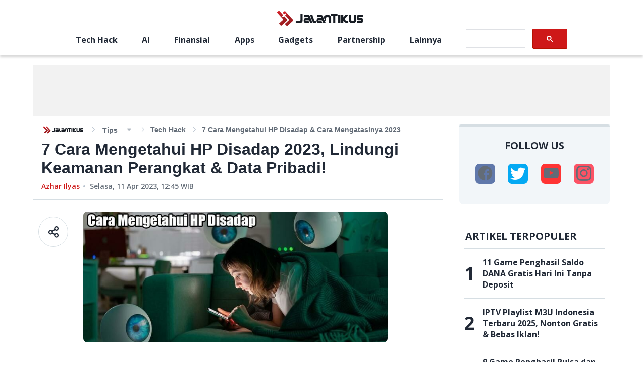

--- FILE ---
content_type: text/html; charset=utf-8
request_url: https://jalantikus.com/tips/cara-mengetahui-hp-disadap/?utm_source=kaskus&utm_medium=thread&utm_campaign=sumur_gan
body_size: 14315
content:
<!doctype html><html lang="id"><head><meta charset="utf-8"/><meta name="language" content="Indonesian"/><meta name="viewport" content="width=device-width,initial-scale=1,maximum-scale=1,user-scalable=no,minimum-scale=1"><meta name="geo.region" content="ID-JK"/><meta name="geo.placename" content="Jakarta"/><meta name="google-site-verification" content="Cn_w4FUeEW9fXZdrf3LbYU5mUiLj59PmsFC6jKeP0eI"/><meta name="google-site-verification" content="wgW-epNGIIx_ys2V7OJy6ypAYnoZF1SHZ-gkw2YoWBw"/><meta property="fb:app_id" content="391633060859123"/><meta property="fb:pages" content="387823967920385"/><meta name="dailymotion-domain-verification" content="dmnxibfwg9x7fyuzy"/><meta name="dailymotion-domain-verification" content="dmeehiqbeslxystf2"/><title data-rh="true">7 Cara Mengetahui HP Disadap &amp; Cara Mengatasinya 2023 | JalanTikus</title><meta data-rh="true" name="description" content="Waspada praktik yang bisa mengganggu privasi dan keamanan perangkat milikmu! Simak cara mengetahui HP disadap terbaru 2023 di sini."/><meta data-rh="true" name="robots" content="index,follow,noodp,noydir,max-image-preview:large,max-snippet:-1,max-video-preview:-1"/><meta data-rh="true" property="og:site_name" content="JalanTikus"/><meta data-rh="true" property="og:url" content="https://jalantikus.com/tips/cara-mengetahui-hp-disadap/"/><meta data-rh="true" property="og:type" content="article"/><meta data-rh="true" property="og:title" content="7 Cara Mengetahui HP Disadap 2023, Lindungi Keamanan Perangkat &amp; Data Pribadi!"/><meta data-rh="true" property="og:description" content="Waspada praktik yang bisa mengganggu privasi dan keamanan perangkat milikmu! Simak cara mengetahui HP disadap terbaru 2023 di sini."/><meta data-rh="true" property="og:image" content="https://assets.jalantikus.com/assets/cache/769/330/userfiles/2023/04/11/Cara-Mengetahui-HP-Disadap-926d1.jpg"/><meta data-rh="true" property="og:image:width" content="600"/><meta data-rh="true" property="og:image:height" content="315"/><meta data-rh="true" name="twitter:card" content="summary_large_image"/><meta data-rh="true" name="twitter:creator" content="jalantikuscom"/><meta data-rh="true" name="twitter:title" content="7 Cara Mengetahui HP Disadap &amp; Cara Mengatasinya 2023 | JalanTikus"/><meta data-rh="true" name="twitter:description" content="Waspada praktik yang bisa mengganggu privasi dan keamanan perangkat milikmu! Simak cara mengetahui HP disadap terbaru 2023 di sini."/><link data-rh="true" rel="canonical" href="https://jalantikus.com/tips/cara-mengetahui-hp-disadap/"/><link data-rh="true" rel="amphtml" href="https://jalantikus.com/amp/tips/cara-mengetahui-hp-disadap/"/><link rel="preconnect" href="https://fonts.gstatic.com/" crossorigin><link rel="dns-prefetch" href="https://fonts.gstatic.com/"><link rel="preconnect" href="https://api.dailymotion.com/" crossorigin><link rel="dns-prefetch" href="https://api.dailymotion.com/"><link rel="preconnect" href="https://cdnjs.cloudflare.com/" crossorigin><link rel="dns-prefetch" href="https://cdnjs.cloudflare.com/"><link rel="preload" href="https://fonts.googleapis.com/css2?family=Open+Sans:wght@400;600;700&family=Roboto:wght@100&display=swap" as="style"><link rel="stylesheet" href="https://fonts.googleapis.com/css2?family=Open+Sans:wght@400;600;700&family=Roboto:wght@100&display=swap"><link rel="shortcut icon" href="/assets/favicon/favicon.ico"><link rel="apple-touch-icon" sizes="57x57" href="/assets/favicon/apple-touch-icon-57x57.png"><link rel="icon" type="image/png" href="/assets/favicon/favicon-192x192.png" sizes="192x192"><link rel="icon" type="image/png" href="/assets/favicon/favicon-160x160.png" sizes="160x160"><link rel="icon" type="image/png" href="/assets/favicon/favicon-96x96.png" sizes="96x96"><link rel="icon" type="image/png" href="/assets/favicon/favicon-16x16.png" sizes="16x16"><link rel="icon" type="image/png" href="/assets/favicon/favicon-32x32.png" sizes="32x32"><link rel="apple-touch-icon" sizes="57x57" href="/assets/favicon/apple-touch-icon-57x57.png"><link rel="apple-touch-icon" sizes="114x114" href="/assets/favicon/apple-touch-icon-114x114.png"><link rel="apple-touch-icon" sizes="72x72" href="/assets/favicon/apple-touch-icon-72x72.png"><link rel="apple-touch-icon" sizes="144x144" href="/assets/favicon/apple-touch-icon-144x144.png"><link rel="apple-touch-icon" sizes="60x60" href="/assets/favicon/apple-touch-icon-60x60.png"><link rel="apple-touch-icon" sizes="120x120" href="/assets/favicon/apple-touch-icon-120x120.png"><link rel="apple-touch-icon" sizes="76x76" href="/assets/favicon/apple-touch-icon-76x76.png"><link rel="apple-touch-icon" sizes="152x152" href="/assets/favicon/apple-touch-icon-152x152.png"><link rel="apple-touch-icon" sizes="180x180" href="/assets/favicon/apple-touch-icon-180x180.png"><link rel="apple-touch-icon" href="/assets/favicon/apple-touch-icon.png"><link rel="manifest" href="/manifest.json"/><meta name="amp-google-client-id-api" content="googleanalytics"><meta name="msapplication-TileColor" content="#b91d47"/><meta name="msapplication-TileImage" content="/assets/favicon/mstile-144x144.png"/><meta name="msapplication-config" content="/assets/favicon/browserconfig.xml"/><meta name="theme-color" content="#1e252c"/><script async src="https://securepubads.g.doubleclick.net/tag/js/gpt.js"></script><script async src="https://pagead2.googlesyndication.com/pagead/js/adsbygoogle.js?client=ca-pub-3376685942337626" crossorigin="anonymous"></script><script type="application/ld+json">{"@type":"WebSite","@id":"https://jalantikus.com/#website","url":"https://jalantikus.com/","name":"JalanTikus.com","description":"Application and Technology News","publisher":{"@id":"https://jalantikus.com/#organization"},"alternateName":"JT", "potentialAction":{"@type":"SearchAction","target":{"@type":"EntryPoint","urlTemplate":"https://jalantikus.com/search/{search_term_string}"},"query-input":"required name=search_term_string"}, "inLanguage":"id-ID"}</script><script type="application/ld+json">{"@type":"Organization","@id":"https://jalantikus.com/#organization","name":"JalanTikus","alternateName":"JT","url":"https://jalantikus.com","logo":{"@type":"ImageObject","inLanguage":"id-ID","@id":"https://jalantikus.com/#/schema/logo/image/","url":"https://jalantikus.com/assets/images/logo.png","contentUrl":"https://jalantikus.com/assets/images/logo.png","width":"296","height":"79", "caption":"JalanTikus"},"image":{"@id":"https://jalantikus.com/#/schema/logo/image/"},"sameAs":["https://www.facebook.com/JalanTikus","https://instagram.com/jalantikusid/","https://plus.google.com/+JalantikusID","https://www.youtube.com/user/JalanTikusOfficial","https://twitter.com/jalantikuscom"]}</script><script>!function(e,t,n,c,o,a,f){e.fbq||(o=e.fbq=function(){o.callMethod?o.callMethod.apply(o,arguments):o.queue.push(arguments)},e._fbq||(e._fbq=o),o.push=o,o.loaded=!0,o.version="2.0",o.queue=[],(a=t.createElement(n)).async=!0,a.src="https://connect.facebook.net/en_US/fbevents.js",(f=t.getElementsByTagName(n)[0]).parentNode.insertBefore(a,f))}(window,document,"script"),fbq("init","696041037718286"),fbq("track","PageView")</script><script>!function(t,h,e,j,s,n){t.hj=t.hj||function(){(t.hj.q=t.hj.q||[]).push(arguments)},t._hjSettings={hjid:1771071,hjsv:6},s=h.getElementsByTagName("head")[0],(n=h.createElement("script")).async=1,n.src="https://static.hotjar.com/c/hotjar-"+t._hjSettings.hjid+".js?sv="+t._hjSettings.hjsv,s.appendChild(n)}(window,document)</script><script type="text/javascript">!function(t,e){t[e]=t[e]||function t(){(t.q=t.q||[]).push(arguments)},t[e].v=t[e].v||2,function(t,n,c,o,i,a){function f(o,i){(o=function(n,c){try{if(c=(n=t.localStorage).getItem("_aQS02NjcyN0JCMzRGODlBNkRFNEU2MkE1MEEtMQ"))return JSON.parse(c).lgk||[];if((n.getItem("v4%61c%31%65iZr0")||"").split(",")[4]>0)return[[e+"-engaged","true"]]}catch(t){}}())&&typeof o.forEach===c&&(i=t[n].pubads())&&o.forEach((function(t){t&&t[0]&&i.setTargeting(t[0],t[1]||"")}))}(a=t[n]=t[n]||{}).cmd=a.cmd||[],typeof a.pubads===c?f():typeof a.cmd.unshift===c?a.cmd.unshift(f):a.cmd.push(f)}(window,"googletag","function")}(window,decodeURI("admira%6c")),function(t,e,n){n=t.createElement(e),t=t.getElementsByTagName(e)[0],n.async=1,n.src="https://tackytrains.com/build/787478325/fd4658427a4544b0f30f0505e80.index.js",t.parentNode.insertBefore(n,t)}(document,"script")</script><script>!function(e,t,a,n,g){e[n]=e[n]||[],e[n].push({"gtm.start":(new Date).getTime(),event:"gtm.js"});var m=t.getElementsByTagName(a)[0],r=t.createElement(a);r.async=!0,r.src="https://www.googletagmanager.com/gtm.js?id=GTM-WVNL8MB",m.parentNode.insertBefore(r,m)}(window,document,"script","dataLayer")</script><script async src="https://securepubads.g.doubleclick.net/tag/js/gpt.js"></script><script type="text/javascript">window.AviviD=window.AviviD||{settings:{},status:{}},AviviD.web_id="jalantikus",AviviD.category_id="20221024000002",AviviD.tracking_platform="likr",function(e,t,a,i,n){e[i]=e[i]||[],e[i].push({"gtm.start":(new Date).getTime(),event:"gtm.js"});var m=t.getElementsByTagName(a)[0],s=t.createElement(a);s.async=!0,s.src="https://www.googletagmanager.com/gtm.js?id=GTM-W9F4QDN&timestamp="+(new Date).getTime(),m.parentNode.insertBefore(s,m)}(window,document,"script","dataLayer"),function(e,t,a,i,n){e[i]=e[i]||[],e[i].push({"gtm.start":(new Date).getTime(),event:"gtm.js"});var m=t.getElementsByTagName(a)[0],s=t.createElement(a);s.async=!0,s.src="https://www.googletagmanager.com/gtm.js?id=GTM-MKB8VFG&timestamp="+(new Date).getTime(),m.parentNode.insertBefore(s,m)}(window,document,"script","dataLayer")</script><link href="/static/css/main.8183d0ab.chunk.css" rel="stylesheet"><link rel="preload" as="image" href="https://assets.jalantikus.com/assets/cache/0/200/userfiles/2023/04/11/Cara-Mengetahui-HP-Disadap-926d1.jpg" /><link rel="preload" as="image" href="https://assets.jalantikus.com/assets/cache/769/330/userfiles/2023/04/11/Cara-Mengetahui-HP-Disadap-926d1.jpg" /></head><body><noscript><iframe src="https://www.googletagmanager.com/ns.html?id=GTM-WVNL8MB" height="0" width="0" style="display:none;visibility:hidden"></iframe></noscript><script>var article_content=[],jt_content=[],apps_content=[]</script><noscript>You need to enable JavaScript to run this app.</noscript><div id="root"><div class="ad_wrapper homepage mobile" style="min-width:300px;min-height:31px;display:flex;justify-content:center;align-items:center"><div id="JT_320x100_top"></div></div><header></header><main class="main-container main-container__article-page" id="articlepage"><div class="container-full-width"><div class="ad_wrapper homepage desktop" style="min-height:100px"><div id="JT_970x90_top"></div></div><div class="ad_wrapper homepage mobile" style="min-height:100px"><div id="JT_320x100"></div></div></div><div class="container-divided container-divided__article-page"><section class="container-divided_section" style="min-height:100vh"><div class="article-top-info__wrapper"><div class="breadcrumbs-wrapper" style="font-family:Helvetica"><div class="breadcrumbs-logo_wrapper"><a href="/"><img src="/6a435a2337e0b3c935361ece3f844a1d.png" alt="logo"/></a></div><ul class="breadcrumbs category-small" itemscope="" itemType="http://schema.org/BreadcrumbList"><div><li class="breadcrumb-with-dropdown" itemProp="itemListElement" itemscope="" itemType="http://schema.org/ListItem"><a itemProp="item" href="/tips/"><span itemProp="name">Tips</span></a><span class="breadcrumb-with-dropdown_arrow " itemProp="name"></span><meta itemProp="position" content="1"/></li></div><li class="breadcrumb-current" itemProp="itemListElement" itemscope="" itemType="http://schema.org/ListItem"><a href="/tags/tech-hack/" style="text-transform:capitalize" itemProp="item"><span itemProp="name">Tech Hack</span></a><meta itemProp="position" content="2"/></li><li class="breadcrumb-current" itemProp="itemListElement" itemscope="" itemType="http://schema.org/ListItem"><span itemProp="name">7 Cara Mengetahui HP Disadap &amp; Cara Mengatasinya 2023</span><meta itemProp="position" content="3"/></li></ul></div><h1 class="article-top-info__title" style="font-family:Helvetica;font-size:32px;font-weight:700;line-height:normal;color:#212936;margin-bottom:8px">7 Cara Mengetahui HP Disadap 2023, Lindungi Keamanan Perangkat &amp; Data Pribadi!</h1><div class="post-info__wrapper publish-time-text"><a href="https://jalantikus.com/author/azharilyas/" style="color:#ce1818;cursor:pointer;font-size:14px;text-transform:capitalize" class="post-info__category-link">Azhar Ilyas</a><p class="post-info__publish-date" style="color:#636c77;margin-left:20px;position:relative;font-size:14px"><time dateTime="1681217100000">Selasa, 11 Apr 2023, 12:45</time> WIB</p></div></div><div class="share-social__container"><div class="share-social__title">Share</div><div class="share-social__social-wrapper"><a href="https://www.facebook.com/sharer/sharer.php?u=https://jalantikus.com/tips/cara-mengetahui-hp-disadap/" class="share-social__social-item"><span class="icon-social-fb default"></span></a><a href="https://twitter.com/intent/tweet?url=https://jalantikus.com/tips/cara-mengetahui-hp-disadap/&amp;text=7%20Cara%20Mengetahui%20HP%20Disadap%202023,%20Lindungi%20Keamanan%20Perangkat%20&amp;%20Data%20Pribadi!" class="share-social__social-item"><span class="icon-social-twitter"></span></a><a href="https://api.whatsapp.com/send?text=7%20Cara%20Mengetahui%20HP%20Disadap%202023,%20Lindungi%20Keamanan%20Perangkat%20&amp;%20Data%20Pribadi! https://jalantikus.com/tips/cara-mengetahui-hp-disadap/" class="share-social__social-item"><span class="icon-social-whatsapp"></span></a><a href="line://msg/text/7%20Cara%20Mengetahui%20HP%20Disadap%202023,%20Lindungi%20Keamanan%20Perangkat%20&amp;%20Data%20Pribadi! https://jalantikus.com/tips/cara-mengetahui-hp-disadap/" class="share-social__social-item"><span class="icon-social-line"></span></a><span href="#" class="share-social__social-item"><span class="icon-social-url"></span></span></div></div><div class="article-main-content__wrapper article-content" id="cara-mengetahui-hp-disadap"><div class="article-main-content__padding"><div class="share-desk__container"><div class="share-desk__icon"><img src="/4abc51118abc0dd14d17042283923097.svg" alt=""/></div><div class="share-desk__social-outer-wrapper"><div class="share-desk__social-wrapper"><a href="https://www.facebook.com/sharer/sharer.php?u=https://jalantikus.com/tips/cara-mengetahui-hp-disadap/" target="_blank" class="share-desk__social-item" rel="noreferrer"><span class="icon-social-fb default"></span></a><a href="https://twitter.com/intent/tweet?url=https://jalantikus.com/tips/cara-mengetahui-hp-disadap/&amp;text=7%20Cara%20Mengetahui%20HP%20Disadap%202023,%20Lindungi%20Keamanan%20Perangkat%20&amp;%20Data%20Pribadi!" target="_blank" class="share-desk__social-item" rel="noreferrer"><span class="icon-social-twitter"></span></a><a href="https://api.whatsapp.com/send?text=7%20Cara%20Mengetahui%20HP%20Disadap%202023,%20Lindungi%20Keamanan%20Perangkat%20&amp;%20Data%20Pribadi! https://jalantikus.com/tips/cara-mengetahui-hp-disadap/" target="_blank" class="share-desk__social-item" rel="noreferrer"><span class="icon-social-whatsapp"></span></a><a href="line://msg/text/7%20Cara%20Mengetahui%20HP%20Disadap%202023,%20Lindungi%20Keamanan%20Perangkat%20&amp;%20Data%20Pribadi! https://jalantikus.com/tips/cara-mengetahui-hp-disadap/" target="_blank" class="share-desk__social-item" rel="noreferrer"><span class="icon-social-line"></span></a><span class="share-desk__social-item"><span class="icon-social-url"></span></span></div></div></div><div class="article-main-content__banner" style="border-radius:8px"><span class=" lazy-load-image-background blur" style="background-image:;background-size:;display:inline-block;height:150px"><span class="" style="display:inline-block;max-width:100%;margin-bottom:32px;border-radius:8px;height:150px"><img src="[data-uri]" alt="Default"/></span></span></div><div style="font-family:Helvetica" class="article-main-content__inner"><p><strong>Cara mengetahui HP disadap</strong> adalah antisipasi yang penting untuk menghindari risiko keamanan dan privasi kamu. Kamu sebenarnya tidak perlu memiliki keahlian khusus atau bantuan profesional untuk bisa mendeteksi ancaman ini.</p>
<p>Penyadapan adalah praktik mengawasi atau memantau aktivitas seseorang tanpa sepengetahuan atau persetujuannya. Ponsel atau HP sendiri merupakan salah satu perangkat yang sering menjadi target penyadapan.</p>
									<div class="belowFirstParagraph ad-300-container page-1"></div>
									<div class="belowFirstParagraph ad-320-container page-1"></div>
									<div class="belowFirstParagraph ad-728-container desktop page-1"></div>
								
<p>Tak mau jadi korban dari praktik yang bisa mengganggu privasi dan keamanan perangkat milikmu tersebut? Tenang, simak cara mengetahui HP disadap terbaru 2023 berikut ini.</p>
<p> </p><div class="beforeDaftarIsi ad-300-container desktop"></div>&#13;
 <div class="beforeDaftarIsi ad-320-container desktop"></div>&#13;
 <div class="beforeDaftarIsi ad-728-container desktop"></div>&#13;
 <div class="beforeDaftarIsi ad-300-container mobile"></div>&#13;
 <div class="beforeDaftarIsi ad-320-container mobile"></div>&#13;
 <div id="initGlia"></div>&#13;
 <div id="" class="addon daftar-isi ">&#13;
 <div class="title">&#13;
 DAFTAR ISI </div>&#13;
 <div class="daftar-isi-content">&#13;
 <ul><li class="level-1"><div class="li-wrapper">&#13;
 <a href="#Cara_Mengetahui_HP_Disadap" data-id="1658031e0b56b84d356e5b9046b74fa9">Cara Mengetahui HP Disadap
</a>&#13;
 </div></li>&#13;
 <li class="level-1"><div class="li-wrapper">&#13;
 <a href="#Bagaimana_Cara_Mengatasi_HP_Disadap?" data-id="0ef220628a5474c6dd72c6292d2b582b">Bagaimana Cara Mengatasi HP Disadap?
</a>&#13;
 </div></li>&#13;
 <li class="level-1"><div class="li-wrapper">&#13;
 <a href="#Cara_Mencegah_HP_dari_Penyadapan" data-id="bb22df8a2157a29ac029f172f06461d1">Cara Mencegah HP dari Penyadapan
</a>&#13;
 </div></li>&#13;
 </ul></div>&#13;
 </div>&#13;
 <div class="belowDaftarIsi ad-300-container desktop"></div>&#13;
 <div class="belowDaftarIsi ad-320-container desktop"></div>&#13;
 <div class="belowDaftarIsi ad-728-container desktop"></div>&#13;
 <div class="belowDaftarIsi ad-300-container mobile"></div>&#13;
 <div class="belowDaftarIsi ad-320-container mobile"></div>&#13;
 
<h2 id="1658031e0b56b84d356e5b9046b74fa9">Cara Mengetahui HP Disadap
</h2>
<div class="article-images" style="width: 560px; height: 400px;"><div class="article-images"><picture><source type="image/webp" data-srcset="https://i.ibb.co/559bqXc/Cara-Mengetahui-HP-Disadap.jpg.webp"></source><img src="https://i.ibb.co/559bqXc/Cara-Mengetahui-HP-Disadap.jpg" alt="Cara Mengetahui HP Disadap" data-src="https://i.ibb.co/559bqXc/Cara-Mengetahui-HP-Disadap.jpg" /></picture></div></div>
<span class="image-credits color gray">Sumber foto: IST - Cara Mengetahui HP Disadap</span>
<p>Penyadapan dapat berdampak negatif pada privasi dan keamanan data pribadi, terutama jika informasi tersebut jatuh ke tangan yang salah. Jadi, sangat penting untuk menghindari penyadapan dengan mengetahui tanda-tandanya.</p>
									<div class="betweenParagraphFirst ad-300-container page-1 position-1" style="background: none;"></div>
									<div class="betweenParagraphFirst ad-320-container page-1 position-1" style="background: none;"></div>
									<div class="betweenParagraphFirst ad-728-container desktop page-1 position-1" style="background: none;"></div>
								
<h3>1. Tidak Bisa Login</h3>
<p>Cara untuk memeriksa apakah <em>handphone</em> (HP) sedang disadap adalah dengan memantau aktivitas di <a href="https://jalantikus.com/tips/whatsapp-mod-apk/" data-href="https://jalantikus.com/tips/whatsapp-mod-apk/" class="link-internal" target="_blank">aplikasi WhatsApp</a>. Jika ada kecurigaan bahwa nomor HP kita telah digunakan oleh pihak lain untuk <em>login</em> di aplikasi WhatsApp pada HP lain, maka kita bisa melakukan langkah-langkah pencegahan.</p>
<p>Saat menggunakan HP kembali setelah meninggalkannya, kita bisa membuka aplikasi WhatsApp untuk memeriksa apakah ada aktivitas yang mencurigakan. Jika tiba-tiba terjadi <em>logout</em> dari akun WhatsApp, maka kemungkinan besar nomor HP kita sedang digunakan.</p>
<h3>2. Pesan Terbaca Padahal Belum Dibuka</h3>
<p>Salah satu tanda yang dapat diperhatikan adalah dengan mengecek pesan masuk, termasuk SMS, WhatsApp, Line, dan <a href="https://jalantikus.com/tips/aplikasi-chatting-alternatif-whatsapp/" data-href="https://jalantikus.com/tips/aplikasi-chatting-alternatif-whatsapp/" class="link-internal" target="_blank">aplikasi <em>chatting</em></a> lainnya. Jika kamu menemukan pesan yang sudah terbaca padahal kamu belum membukanya, maka hal itu bisa menunjukkan bahwa HP-mu telah disadap.</p>
<p>Biasanya, ketika pesan masuk belum dibuka, notifikasi akan terus muncul di layar ponsel. Hal ini bisa terjadi jika seseorang telah memasang aplikasi penyadap di ponselmu, sehingga mereka dapat mengakses pesan masuk tanpa sepengetahuan.</p>
									<div class="betweenParagraphNew ad-300-container desktop page-1 position-2" style="background: none;"></div>
									<div class="betweenParagraphNew ad-320-container desktop page-1 position-2" style="background: none;"></div>
									<div class="betweenParagraphNew ad-728-container desktop page-1 position-2" style="background: none;"></div>
									<div class="betweenParagraphNew ad-300-container mobile page-1 position-2" style="background: none;"></div>
									<div class="betweenParagraphNew ad-320-container mobile page-1 position-2" style="background: none;"></div>
									<div class="betweenParagraphNew ad-728-container mobile page-1 position-2" style="background: none;"></div>
								
<h3>3. Pesan Teks Aneh</h3>
<p>Jangan anggap sepele pesan teks aneh yang berisi nomor, simbol, atau karakter acak yang mungkin pernah kamu terima. Hal tersebut bisa jadi pertanda bahwa kamu sedang dipantau oleh seseorang yang tidak bertanggung jawab.</p>
<p>Pesan teks aneh tersebut diduga berasal dari <em>software</em> penyadapan yang memiliki fitur <em>remote control</em>. Jika merasa khawatir terhadap penyadapan yang sedang terjadi pada HP-mu, sebaiknya kamu mengamankan perangkat dengan melakukan <em>factory reset</em>.</p>
<h3>4. HP Sulit Dimatikan</h3>
<p>Jangan anggap remeh jika kamu pernah mengalami masalah saat menggunakan HP yang sulit dimatikan. Pasalnya, hal tersebut bisa jadi pertanda bahwa HP-mu sedang disadap oleh pihak yang tidak bertanggung jawab.</p>
<p>Biasanya, seseorang yang sedang menyadap HP milikmu akan mengirimkan informasi secara diam-diam, sehingga HP menjadi sulit dimatikan. Sangat penting bagi kamu untuk selalu waspada dan melakukan tindakan pencegahan yang tepat.</p>
<h3>5. Cek WhatsApp Web</h3>
<p>Kamu dapat segera mengetahui penyadapan dengan menggunakan fitur <a href="https://jalantikus.com/tips/cara-menggunakan-whatsapp-web/" data-href="https://jalantikus.com/tips/cara-menggunakan-whatsapp-web/" class="link-internal" target="_blank">WhatsApp Web</a>. Kamu dapat memeriksa WhatsApp Web melalui HP dan memastikan bahwa kamu hanya <em>login</em> pada perangkat yang dikenali dan di lokasi yang familier.</p>
<p>Jika kamu menemukan bahwa akun WhatsApp Webmu terhubung ke perangkat tidak kamu kenali, maka ini bisa menjadi tanda bahwa ada seseorang yang menyadap HP dan menggunakan aplikasi WhatsApp milikmu.</p>
<h3>6. Cek dengan Nomor *#21</h3>
<p>Kamu bisa mengetahui apakah ponsel sedang disadap atau tidak dengan memeriksa nomor rahasia *#21#. Kamu dapat melakukan panggilan ke nomor tersebut untuk memeriksa praktik penyadapan.</p>
<p>Jika kita tidak pernah mengaktifkan layanan pengalihan panggilan namun layanan ini tetap aktif, maka bisa dipastikan bahwa ponsel kita sedang disadap oleh pihak yang tidak bertanggung jawab.</p>
<h3>7. Cek dengan Nomor *#61</h3>
<p>Kamu dapat mencoba panggilan ke nomor *#61# untuk mengecek status penyadapan pada HP kamu. Setelah kamu melakukan panggilan ke nomor tersebut, informasi mengenai status penyadapan akan muncul.</p>
<p>Jika HP kamu tidak sedang disadap, maka akan muncul tulisan "Not Forwarding". Namun, jika HP kamu sedang disadap, maka akan muncul tulisan "Forwarding" beserta nomor yang melakukan penyadapan.</p>
<h2 id="0ef220628a5474c6dd72c6292d2b582b">Bagaimana Cara Mengatasi HP Disadap?
</h2>
<div class="article-images" style="width: 560px; height: 400px;"><div class="article-images"><picture><source type="image/webp" data-srcset="https://i.ibb.co/7ngyR9f/Cara-Mengatasi-HP-Disadap.jpg.webp"></source><img src="https://i.ibb.co/7ngyR9f/Cara-Mengatasi-HP-Disadap.jpg" alt="Cara Mengatasi HP Disadap" data-src="https://i.ibb.co/7ngyR9f/Cara-Mengatasi-HP-Disadap.jpg" /></picture></div></div>
<span class="image-credits color gray">Sumber foto: IST - Cara Mengetahui HP Disadap</span>
<p>Mengetahui apakah HP telah disadap dapat menjadi sulit karena kebanyakan perangkat lunak penyadap sangat tersembunyi. Jika merasa perangkatmu sudah terkena penyadapan, ada beberapa cara sebagai solusinya.</p>
<ul><li><div class="li-wrapper"><p><strong>Periksa aplikasi yang terpasang pada HP</strong>: Periksa semua aplikasi yang terpasang pada HP dan hapus aplikasi yang mencurigakan atau tidak dikenal. Aplikasi-aplikasi tersebut mungkin adalah perangkat penyadap.</p></div></li>
<li><div class="li-wrapper"><p><strong><em>Install</em> aplikasi keamanan</strong>: <em>Install</em> aplikasi keamanan terpercaya pada HP untuk melakukan pemindaian terhadap perangkat lunak yang mencurigakan atau virus yang mungkin terpasang.</p></div></li>
<li><div class="li-wrapper"><p><strong><em>Factory reset</em> HP</strong>: Jika sudah mencurigai adanya perangkat penyadap pada HP, maka cara terbaik adalah dengan melakukan <em>factory reset</em> pada HP. Namun, pastikan telah mem-<em>backup</em> semua data penting sebelum melakukannya.</p></div></li>
<li><div class="li-wrapper"><p><strong>Laporkan kepada pihak berwenang</strong>: Jika yakin bahwa HP telah disadap, laporkan kepada pihak berwenang agar mereka dapat membantu mengambil tindakan yang tepat.</p></div></li>
</ul><h2 id="bb22df8a2157a29ac029f172f06461d1">Cara Mencegah HP dari Penyadapan
</h2>
<p>Sebelum benar-benar terjadi, kamu juga sebenarnya dapat melakukan pencegahan dengan beberapa cara sederhana. Apa saja? Simak cara mencegah HP dari penyadapan berikut ini.</p>
<ul><li><div class="li-wrapper"><p><strong>Gunakan kata sandi atau pola kunci</strong>: Gunakan kata sandi atau pola kunci untuk mengunci HP. Jangan gunakan kombinasi yang mudah ditebak seperti tanggal lahir atau nama lengkap.</p></div></li>
<li><div class="li-wrapper"><p><strong>Hindari jaringan WiFi publik yang tidak aman</strong>: Jangan mengakses jaringan WiFi publik yang tidak aman seperti di kafe atau restoran. Gunakan jaringan data seluler untuk mengakses internet jika membutuhkannya.</p></div></li>
<li><div class="li-wrapper"><p><strong>Pasang aplikasi keamanan terpercaya</strong>: Pasang aplikasi keamanan terpercaya seperti antivirus atau anti-malware pada HP untuk melindungi ponsel dari serangan virus atau malware.</p></div></li>
<li><div class="li-wrapper"><p><strong>Perbarui sistem operasi secara teratur</strong>: Perbarui sistem operasi pada HP secara teratur untuk memastikan ponsel selalu dilindungi dengan <em>patch</em> keamanan terbaru.</p></div></li>
<li><div class="li-wrapper"><p><strong>Matikan Bluetooth dan NFC ketika tidak digunakan</strong>: Matikan fitur Bluetooth dan NFC pada HP ketika tidak sedang digunakan untuk mencegah penyadap terhubung ke perangkat melalui koneksi nirkabel.</p></div></li>
<li><div class="li-wrapper"><p><strong>Hindari jailbreak atau rooting HP</strong>: Jangan melakukan <em>jailbreak</em> atau <em>rooting</em> pada HP, karena ini bisa membuka pintu bagi perangkat lunak jahat untuk masuk ke HP.</p></div></li>
</ul><h2>Akhir Kata</h2>
<p><strong>Cara mengetahui HP disadap</strong> menjadi informasi berharga yang sangat penting untuk melindungi data privasi dan keamanan perangkat. Kamu dapat memastikan bahwa perangkat HP aman dari serangan perangkat penyadap dengan cara-cara di atas.</p>
<p><a href="https://jalantikus.com/tips/cara-menyadap-smartphone-android-pacar/" data-href="https://jalantikus.com/tips/cara-menyadap-smartphone-android-pacar/" class="link-internal" target="_blank">Penyadapan HP</a> adalah suatu tindakan yang merugikan dan melanggar privasi seseorang. Kamu harus selalu berhati-hati dan mengambil tindakan pencegahan agar HP tidak mudah disadap.</p>
<p><strong><em>Baca artikel dan berita menarik dari JalanTikus lainnya di <a href="https://jalantikus.com/handler/article?u=https://news.google.com/publications/CAAqBwgKMNv7nQsw7IW2Aw?hl=id&amp;gl=ID&amp;ceid=ID%3Aid" data-href="https://jalantikus.com/handler/article?u=https://news.google.com/publications/CAAqBwgKMNv7nQsw7IW2Aw?hl=id&amp;gl=ID&amp;ceid=ID%3Aid" class="link-external" target="_blank">Google News</a></em></strong></p>
<p>Baca juga artikel <a href="https://jalantikus.com/telko/cara-daftar-paket-nelpon-telkomsel/" data-href="https://jalantikus.com/telko/cara-daftar-paket-nelpon-telkomsel/" class="link-internal" target="_blank"><em>Cara Daftar Paket Nelpon Telkomsel</em></a>, <a href="https://jalantikus.com/tips/cara-root-hp/" data-href="https://jalantikus.com/tips/cara-root-hp/" class="link-internal" target="_blank"><em>Cara Root HP</em></a>, atau artikel menarik lainnya dari <a href="https://jalantikus.com/author/azharilyas/" data-href="https://jalantikus.com/author/azharilyas/" class="link-internal" target="_blank"><strong><em>Ilyas</em></strong></a>.</p>
<p> </p><div class="beforeRecommended ad-300-container desktop"></div>&#13;
 <div class="beforeRecommended ad-320-container desktop"></div>&#13;
 <div class="beforeRecommended ad-728-container desktop"></div>&#13;
 <div class="beforeRecommended ad-300-container mobile"></div>&#13;
 <div class="beforeRecommended ad-320-container mobile"></div>&#13;
<div class="related-article news-content">&#13;
 <div class="news-title color">&#13;
 <span>&#13;
 <span class="color brightred">ARTIKEL</span>&#13;
 <span class="color black">TERKAIT</span>&#13;
 </span>&#13;
 </div>&#13;
 <div class="news-container">&#13;
 <div class="news-item">&#13;
 <div class="news-image aplikasi-mempercepat-koneksi-internet">&#13;
 <div class="article-images" style="width: 184px; height: 94px;"><div class="article-images"><picture><source type="image/webp" data-srcset="https://assets.jalantikus.com/assets/cache/184/94/tips/2020/06/12/aplikasi-mempercepat-jaringan-1dbf0.jpg.webp"></source><img data-src="https://assets.jalantikus.com/assets/cache/184/94/tips/2020/06/12/aplikasi-mempercepat-jaringan-1dbf0.jpg" width="184" height="94" class="lazyload" alt="Aplikasi Mempercepat Jaringan 1dbf0" src="https://assets.jalantikus.com/assets/cache/184/94/tips/2020/06/12/aplikasi-mempercepat-jaringan-1dbf0.jpg" /></picture></div></div>&#13;
 </div>&#13;
 <div class="news-detail">&#13;
 <span class="title color black trs-2">10 Aplikasi Mempercepat WiFi dan Jaringan Internet, Stabil &amp; Ngebut!</span>&#13;
 </div>&#13;
 <a id="artikel-terkait" href="/tips/aplikasi-mempercepat-koneksi-internet/" target="_self" class="link-overlay"></a>&#13;
 </div>&#13;
 <div class="news-item">&#13;
 <div class="news-image aplikasi-vpn-pc-terbaik">&#13;
 <div class="article-images" style="width: 184px; height: 94px;"><div class="article-images"><picture><source type="image/webp" data-srcset="https://assets.jalantikus.com/assets/cache/184/94/tips/2024/08/14/banner-jalantikus-6-5365b.png.webp"></source><img data-src="https://assets.jalantikus.com/assets/cache/184/94/tips/2024/08/14/banner-jalantikus-6-5365b.png" width="184" height="94" class="lazyload" alt="Banner Jalantikus 6 5365b" src="https://assets.jalantikus.com/assets/cache/184/94/tips/2024/08/14/banner-jalantikus-6-5365b.png" /></picture></div></div>&#13;
 </div>&#13;
 <div class="news-detail">&#13;
 <span class="title color black trs-2">5 Aplikasi VPN PC Terbaik 2024, Bisa Digunakan Gratis!</span>&#13;
 </div>&#13;
 <a id="artikel-terkait" href="/tips/aplikasi-vpn-pc-terbaik/" target="_self" class="link-overlay"></a>&#13;
 </div>&#13;
 <div class="news-item">&#13;
 <div class="news-image cara-internet-gratis">&#13;
 <div class="article-images" style="width: 184px; height: 94px;"><div class="article-images"><picture><source type="image/webp" data-srcset="https://assets.jalantikus.com/assets/cache/184/94/tips/2020/10/30/cara-internet-gratis-b6a81.jpg.webp"></source><img data-src="https://assets.jalantikus.com/assets/cache/184/94/tips/2020/10/30/cara-internet-gratis-b6a81.jpg" width="184" height="94" class="lazyload" alt="Cara Internet Gratis B6a81" src="https://assets.jalantikus.com/assets/cache/184/94/tips/2020/10/30/cara-internet-gratis-b6a81.jpg" /></picture></div></div>&#13;
 </div>&#13;
 <div class="news-detail">&#13;
 <span class="title color black trs-2">Kumpulan Cara Internetan Gratis Sepuasnya Terbaru, Solusi Gak Punya Kuota!</span>&#13;
 </div>&#13;
 <a id="artikel-terkait" href="/tips/cara-internet-gratis/" target="_self" class="link-overlay"></a>&#13;
 </div>&#13;
 <div class="news-item">&#13;
 <div class="news-image aplikasi-internet-gratis-di-android">&#13;
 <div class="article-images" style="width: 184px; height: 94px;"><div class="article-images"><picture><source type="image/webp" data-srcset="https://assets.jalantikus.com/assets/cache/184/94/tips/2020/06/13/12-aplikasi-internet-gratis-android-terbaik-2020-penolong-di-tanggal-tua-1b6a7.jpg.webp"></source><img data-src="https://assets.jalantikus.com/assets/cache/184/94/tips/2020/06/13/12-aplikasi-internet-gratis-android-terbaik-2020-penolong-di-tanggal-tua-1b6a7.jpg" width="184" height="94" class="lazyload" alt="12 Aplikasi Internet Gratis Android Terbaik 2020 Penolong Di Tanggal Tua 1b6a7" src="https://assets.jalantikus.com/assets/cache/184/94/tips/2020/06/13/12-aplikasi-internet-gratis-android-terbaik-2020-penolong-di-tanggal-tua-1b6a7.jpg" /></picture></div></div>&#13;
 </div>&#13;
 <div class="news-detail">&#13;
 <span class="title color black trs-2">10+ Aplikasi Internet Gratis untuk Semua Operator Terbaru 2023, Anti Fakir Kuota!</span>&#13;
 </div>&#13;
 <a id="artikel-terkait" href="/tips/aplikasi-internet-gratis-di-android/" target="_self" class="link-overlay"></a>&#13;
 </div>&#13;
 <div class="news-item">&#13;
 <div class="news-image aplikasi-pembobol-wifi">&#13;
 <div class="article-images" style="width: 184px; height: 94px;"><div class="article-images"><picture><source type="image/webp" data-srcset="https://assets.jalantikus.com/assets/cache/184/94/tips/2024/11/14/ho-14-73f56.jpg.webp"></source><img data-src="https://assets.jalantikus.com/assets/cache/184/94/tips/2024/11/14/ho-14-73f56.jpg" width="184" height="94" class="lazyload" alt="Ho 14 73f56" src="https://assets.jalantikus.com/assets/cache/184/94/tips/2024/11/14/ho-14-73f56.jpg" /></picture></div></div>&#13;
 </div>&#13;
 <div class="news-detail">&#13;
 <span class="title color black trs-2">8 Aplikasi Pembobol WiFi HP dan PC, Gampang Langsung Terhubung!</span>&#13;
 </div>&#13;
 <a id="artikel-terkait" href="/tips/aplikasi-pembobol-wifi/" target="_self" class="link-overlay"></a>&#13;
 </div>&#13;
 <div class="clear"></div>&#13;
 </div>&#13;
</div>&#13;
 <div class="belowRecommended ad-300-container desktop"></div>&#13;
 <div class="belowRecommended ad-320-container desktop"></div>&#13;
 <div class="belowRecommended ad-728-container desktop"></div>&#13;
 <div class="belowRecommended ad-300-container mobile"></div>&#13;
 <div class="belowRecommended ad-320-container mobile"></div>&#13;<div class="jurus-boosting-warbyasah" style="height: 0px; overflow: hidden;"></div></div><div class="tags-wrapper"><span class="tags-wrapper__title">Tags Terkait: </span><a href="/tags/handphone/" class="one-tag category-small">handphone</a><a href="/tags/sadap/" class="one-tag category-small">sadap</a><a href="/tags/penyadap hp/" class="one-tag category-small">penyadap hp</a><a href="/tags/spy/" class="one-tag category-small">spy</a><a href="/tags/tips android/" class="one-tag category-small">tips android</a><a href="/tags/Tren/" class="one-tag category-small">Tren</a></div><div class="article-main-content__tags-banner"><div class="ad_wrapper desktop"><div id="JT_728x90_below_relatedTags"></div></div></div><div class="ad_wrapper desktop homepage"><div id="JT_under_article"></div></div></div><div class="article-main-content__soc-and-banner"><div class="share-social__container"><div class="share-social__title">Share</div><div class="share-social__social-wrapper"><a href="https://www.facebook.com/sharer/sharer.php?u=https://jalantikus.com/tips/cara-mengetahui-hp-disadap/" class="share-social__social-item"><span class="icon-social-fb default"></span></a><a href="https://twitter.com/intent/tweet?url=https://jalantikus.com/tips/cara-mengetahui-hp-disadap/&amp;text=7%20Cara%20Mengetahui%20HP%20Disadap%202023,%20Lindungi%20Keamanan%20Perangkat%20&amp;%20Data%20Pribadi!" class="share-social__social-item"><span class="icon-social-twitter"></span></a><a href="https://api.whatsapp.com/send?text=7%20Cara%20Mengetahui%20HP%20Disadap%202023,%20Lindungi%20Keamanan%20Perangkat%20&amp;%20Data%20Pribadi! https://jalantikus.com/tips/cara-mengetahui-hp-disadap/" class="share-social__social-item"><span class="icon-social-whatsapp"></span></a><a href="line://msg/text/7%20Cara%20Mengetahui%20HP%20Disadap%202023,%20Lindungi%20Keamanan%20Perangkat%20&amp;%20Data%20Pribadi! https://jalantikus.com/tips/cara-mengetahui-hp-disadap/" class="share-social__social-item"><span class="icon-social-line"></span></a><span href="#" class="share-social__social-item"><span class="icon-social-url"></span></span></div></div><div class="ad_wrapper mobile"><div id="JT_320x100_above_artikelterkait"></div></div></div><div class="article-main-content__relate-topics"></div></div><div class="ad_wrapper desktop"><div id="JT_728x90_below_artikelterkait"></div></div><div class="ad_wrapper mobile"><div id="JT_300x250_below_artikelterkait"></div></div></section></div><div class="container-divided container-divided__article-page"><section class="container-divided_section"><div class="article-page__recent-posts"><div id="recent-post"><div class="posts-container__outer "><div class="sub-title__wrapper"><span class="icon-icon-double-arrow"></span><h2 class="sub-title__text title-large 
            null
            null
          ">artikel terbaru</h2></div><div class="posts-container__wrapper"><div class="posts-container__left"><div class="post-block-large__wrapper"><div class="post-block-large__img-wrapper"><a href="/tips/download-idlix-apk/"><span class="post-block-large__img" style="display:inline-block"></span></a></div><div class="post-block-large__info"><p class="post-block-large__title title-small"><a href="/tips/download-idlix-apk/" class="post-block-large__link">Bahaya Download IDLIX APK Streaming Ilegal &amp; 15+ Alternatif Resmi Terbaik 2026</a></p><div class="post-info__wrapper publish-time-text"><a href="/tips/" style="color:#ce1818;cursor:pointer;font-size:14px;text-transform:capitalize" class="post-info__category-link">Tips</a><p class="post-info__publish-date" style="color:#636c77;margin-left:20px;position:relative;font-size:14px"><time dateTime="1768392000000">9 hari yang lalu</time></p></div></div></div></div><div class="posts-container__right"><div class="post-block-with-category"><a href="/tips/aplikasi-baca-manga-android-indonesia/" class="post-block-with-category__img-wrapper"><span class="post-block-with-category__img" style="display:inline-block"></span></a><div class="post-block-with-category__info"><p class="post-block-with-category__text"><a href="/tips/aplikasi-baca-manga-android-indonesia/" class="post-block-with-category__link">12 Aplikasi Baca Manga &amp; Komik Sub Indo Terbaik 2026: Gratis, Legal &amp; Terlengkap!</a></p><div class="post-info__wrapper publish-time-text"><a href="/tips/" style="color:#ce1818;cursor:pointer;font-size:14px;text-transform:capitalize" class="post-info__category-link">Tips</a><p class="post-info__publish-date" style="color:#636c77;margin-left:20px;position:relative;font-size:14px"><time dateTime="1768384800000">9 hari yang lalu</time></p></div></div></div><div class="post-block-with-category"><a href="/gadgets/tips-manajemen-file-besar-konten-kreator-biwin/" class="post-block-with-category__img-wrapper"><span class="post-block-with-category__img" style="display:inline-block"></span></a><div class="post-block-with-category__info"><p class="post-block-with-category__text"><a href="/gadgets/tips-manajemen-file-besar-konten-kreator-biwin/" class="post-block-with-category__link">HP Lemot Pas Rekam 4K? Ini Solusi Manajemen File Besar Buat Konten Kreator 2026!</a></p><div class="post-info__wrapper publish-time-text"><a href="/gadgets/" style="color:#ce1818;cursor:pointer;font-size:14px;text-transform:capitalize" class="post-info__category-link">Gadgets</a><p class="post-info__publish-date" style="color:#636c77;margin-left:20px;position:relative;font-size:14px"><time dateTime="1768129200000">12 hari yang lalu</time></p></div></div></div><div class="post-block-with-category"><a href="/news/142731/crossfire-legends-championship-cflc-2025-2026/" class="post-block-with-category__img-wrapper"><span class="post-block-with-category__img" style="display:inline-block"></span></a><div class="post-block-with-category__info"><p class="post-block-with-category__text"><a href="/news/142731/crossfire-legends-championship-cflc-2025-2026/" class="post-block-with-category__link">CrossFire: Legends Championship (CFLC) 2025–2026 Resmi Digelar, Rebutan Rp1,1 Miliar!</a></p><div class="post-info__wrapper publish-time-text"><a href="/news/" style="color:#ce1818;cursor:pointer;font-size:14px;text-transform:capitalize" class="post-info__category-link">News</a><p class="post-info__publish-date" style="color:#636c77;margin-left:20px;position:relative;font-size:14px"><time dateTime="1767733200000">16 hari yang lalu</time></p></div></div></div></div></div></div><div class="ad_wrapper "><div id="JT_300x250_between_recent_post_0"></div></div><div class="recent-posts__bottom"><div class="post-block-with-category"><a href="/finansial/pmmax-technology-limited-apakah-aman/" class="post-block-with-category__img-wrapper"><span class="post-block-with-category__img" style="display:inline-block"></span></a><div class="post-block-with-category__info"><p class="post-block-with-category__text"><a href="/finansial/pmmax-technology-limited-apakah-aman/" class="post-block-with-category__link">PMmax Technology Limited Diklaim sebagai Penghasil Uang Langsung Cair, Apakah Aman?</a></p><div class="post-info__wrapper publish-time-text"><a href="/finansial/" style="color:#ce1818;cursor:pointer;font-size:14px;text-transform:capitalize" class="post-info__category-link">Finansial</a><p class="post-info__publish-date" style="color:#636c77;margin-left:20px;position:relative;font-size:14px"><time dateTime="1767695400000">17 hari yang lalu</time></p></div></div></div><div class="post-block-with-category"><a href="/tips/download-coreldraw-x7/" class="post-block-with-category__img-wrapper"><span class="post-block-with-category__img" style="display:inline-block"></span></a><div class="post-block-with-category__info"><p class="post-block-with-category__text"><a href="/tips/download-coreldraw-x7/" class="post-block-with-category__link">Download CorelDRAW X7 32/64-bit Terbaru Gratis 2026</a></p><div class="post-info__wrapper publish-time-text"><a href="/tips/" style="color:#ce1818;cursor:pointer;font-size:14px;text-transform:capitalize" class="post-info__category-link">Tips</a><p class="post-info__publish-date" style="color:#636c77;margin-left:20px;position:relative;font-size:14px"><time dateTime="1767607200000">18 hari yang lalu</time></p></div></div></div><div class="post-block-with-category"><a href="/gadgets/asus-aio-v440va-spesifikasi-harga/" class="post-block-with-category__img-wrapper"><span class="post-block-with-category__img" style="display:inline-block"></span></a><div class="post-block-with-category__info"><p class="post-block-with-category__text"><a href="/gadgets/asus-aio-v440va-spesifikasi-harga/" class="post-block-with-category__link">ASUS AiO V440VA: Solusi Meja Kerja Estetik, Kencang, dan Bebas Kabel!</a></p><div class="post-info__wrapper publish-time-text"><a href="/gadgets/" style="color:#ce1818;cursor:pointer;font-size:14px;text-transform:capitalize" class="post-info__category-link">Gadgets</a><p class="post-info__publish-date" style="color:#636c77;margin-left:20px;position:relative;font-size:14px"><time dateTime="1766847600000">sebulan yang lalu</time></p></div></div></div><div class="post-block-with-category"><a href="/tips/cara-menemukan-chord-lagu-chordzilla/" class="post-block-with-category__img-wrapper"><span class="post-block-with-category__img" style="display:inline-block"></span></a><div class="post-block-with-category__info"><p class="post-block-with-category__text"><a href="/tips/cara-menemukan-chord-lagu-chordzilla/" class="post-block-with-category__link">Cara Praktis Menemukan Chord Lagu Favorit Tanpa Ribet Lewat Chordzilla, Cocok Buat Pemula!</a></p><div class="post-info__wrapper publish-time-text"><a href="/tips/" style="color:#ce1818;cursor:pointer;font-size:14px;text-transform:capitalize" class="post-info__category-link">Tips</a><p class="post-info__publish-date" style="color:#636c77;margin-left:20px;position:relative;font-size:14px"><time dateTime="1766606400000">sebulan yang lalu</time></p></div></div></div><div class="post-block-with-category"><a href="/tips/aplikasi-video-call-android-terbaik/" class="post-block-with-category__img-wrapper"><span class="post-block-with-category__img" style="display:inline-block"></span></a><div class="post-block-with-category__info"><p class="post-block-with-category__text"><a href="/tips/aplikasi-video-call-android-terbaik/" class="post-block-with-category__link">14 Aplikasi Video Call Gratis Terbaik 2026 Android</a></p><div class="post-info__wrapper publish-time-text"><a href="/tips/" style="color:#ce1818;cursor:pointer;font-size:14px;text-transform:capitalize" class="post-info__category-link">Tips</a><p class="post-info__publish-date" style="color:#636c77;margin-left:20px;position:relative;font-size:14px"><time dateTime="1766489400000">sebulan yang lalu</time></p></div></div></div><div class="post-block-with-category"><a href="/finansial/aplikasi-penghasil-saldo-dana/" class="post-block-with-category__img-wrapper"><span class="post-block-with-category__img" style="display:inline-block"></span></a><div class="post-block-with-category__info"><p class="post-block-with-category__text"><a href="/finansial/aplikasi-penghasil-saldo-dana/" class="post-block-with-category__link">12 APK Dapat Saldo DANA Gratis Tanpa Deposit: Terbukti Membayar &amp; Langsung Cair!</a></p><div class="post-info__wrapper publish-time-text"><a href="/finansial/" style="color:#ce1818;cursor:pointer;font-size:14px;text-transform:capitalize" class="post-info__category-link">Finansial</a><p class="post-info__publish-date" style="color:#636c77;margin-left:20px;position:relative;font-size:14px"><time dateTime="1766484000000">sebulan yang lalu</time></p></div></div></div><div class="post-block-with-category"><a href="/gaming/mmorpg-anime-blue-protocol-star-resonance-hadir-mobile-pc-fitur-crossplatform/" class="post-block-with-category__img-wrapper"><span class="post-block-with-category__img" style="display:inline-block"></span></a><div class="post-block-with-category__info"><p class="post-block-with-category__text"><a href="/gaming/mmorpg-anime-blue-protocol-star-resonance-hadir-mobile-pc-fitur-crossplatform/" class="post-block-with-category__link">MMORPG Anime Blue Protocol: Star Resonance Hadir di Mobile dan PC dengan Fitur Cross-Platform</a></p><div class="post-info__wrapper publish-time-text"><a href="/gaming/" style="color:#ce1818;cursor:pointer;font-size:14px;text-transform:capitalize" class="post-info__category-link">Gaming</a><p class="post-info__publish-date" style="color:#636c77;margin-left:20px;position:relative;font-size:14px"><time dateTime="1766246400000">sebulan yang lalu</time></p></div></div></div></div></div></div></section><aside class="container-divided_aside"><div class="ad_wrapper "><div id="JT_300x600_right_artikelterbaru"></div></div><div class="ad_wrapper "><div id="JT_300x250_right_artikelterbaru"></div></div></aside></div><div class="container-full-width" style="margin-top:0px"><div class="ad_wrapper " style="margin-top:8px"><div id="JT_970x90_scroll1_artikelterbaru"></div></div><div class="ad_wrapper mobile" style="margin-top:8px"><div id="JT_300x250_scroll1_artikelterbaru-mobile"></div></div></div><div class="container-divided container-divided__article-page"><section class="container-divided_section"><div style="display:flex;justify-content:center"><button id="load-more-btn">Muat Lagi</button></div></section><aside class="container-divided_aside"><div class="ad_wrapper "><div id="JT_300x600_scroll1_artikelterbaru"></div></div><div class="ad_wrapper "><div id="JT_300x250_scroll1_artikelterbaru"></div></div></aside></div><div class="alert-copy-clip">Tautan berhasil disalin<span class="close-btn">X</span></div><div class="ads-sticky-bottom-mobile__wrapper"><div class="fixed-banner-mobile__close">x</div><div id="JT_320x100-sticky-bottom"></div></div></main><div class="external-popup-container"><div class="popup-overlay black"></div><div class="external-popup"><div class="popup-close icon-close">X</div><p class="external-popup-title">Keluar dari JalanTikus</p><img class="lazyload" data-src="/assets/images/external-bg.jpg" alt="Popup External Background JalanTikus"/><p>Apakah anda yakin untuk meninggalkan website JalanTikus?</p><div id="external"></div><div class="external-select"><div class="external-accept">Ya</div><div class="external-reject">Batal</div></div></div></div><footer><div class="footer-container"><div class="footer-column footer-column__logo"><a href="/"><img src="/121e83b3a82af355ca5eb88842c97235.png" alt="logo" style="height:51px"/></a><p class="footer-column__text caption-text">Solusi Lengkap Download Aplikasi dan Games, Informasi Teknologi, Lifestyle dan Gadget</p></div><div class="footer-column footer-column__redaksi"><p class="footer-column__title title-small">Redaksi JalanTikus</p><p class="footer-column__text caption-text">Gandaria 8 Office Tower</p><p class="footer-column__text caption-text">Jl. Arteri Pd. Indah No. 10,</p><p class="footer-column__text caption-text">Kec. Kby. Lama, Jakarta Selatan,</p><p class="footer-column__text caption-text">DKI Jakarta, 12240</p><p class="footer-column__text caption-text">Lantai 22, Unit C</p><p class="footer-column__text caption-text"><a class="footer-column__link" href="/cdn-cgi/l/email-protection#325b5c545d7258535e535c465b5947411c515d5f"><span class="__cf_email__" data-cfemail="f49d9a929bb49e9598959a809d9f8187da979b99">[email&#160;protected]</span></a></p><div class="footer-column__socials"><div class="footer-social-icons__wrapper"><a class="footer-social-icons__link" href="/handler/social/?u=https://www.facebook.com/JalanTikus/"><span class="icon-social-fb default"></span></a><a class="footer-social-icons__link" href="/handler/social/?u=https://www.instagram.com/jalantikusid/"><span class="icon-instagram colorized"></span></a><a class="footer-social-icons__link" href="/handler/social/?u=https://www.youtube.com/user/JalanTikusOfficial"><span class="icon-youtube red"></span></a><a class="footer-social-icons__link" href="/handler/social/?u=https://twitter.com/jalantikuscom"><span class="icon-social-twitter"></span></a><a class="footer-social-icons__link" href="/cdn-cgi/l/email-protection#cba2a5ada48ba1aaa7aaa5bfa2a0beb8e5a8a4a6"><span class="icon-social-email"></span></a></div></div></div><div class="footer-column footer-column__nav"><p class="footer-column__title title-small">Tentang Jalantikus</p><ul><li class="footer-column__link-wrapper"><a class="footer-column__link caption-text" href="/tentang-kami/">Tentang Kami</a></li><li class="footer-column__link-wrapper"><a class="footer-column__link caption-text" href="/tentang-kami#redaksi">Redaksi</a></li><li class="footer-column__link-wrapper"><a class="footer-column__link caption-text" href="/pedoman/">Pedoman Media Siber</a></li><li class="footer-column__link-wrapper"><a class="footer-column__link caption-text" href="/disclaimer#proses-penulisan">Proses Penulisan Artikel</a></li><li class="footer-column__link-wrapper"><a class="footer-column__link caption-text" href="/contact/">Saran &amp; Kritik</a></li></ul></div><div class="footer-column footer-column__nav"><p class="footer-column__title title-small">Kategori Unggulan</p><ul><li class="footer-column__link-wrapper"><a class="footer-column__link caption-text" href="/tags/tech-hack/">Tech Hack</a></li><li class="footer-column__link-wrapper"><a class="footer-column__link caption-text" href="/games/">Games</a></li><li class="footer-column__link-wrapper"><a class="footer-column__link caption-text" href="/apps/">Apps</a></li><li class="footer-column__link-wrapper"><a class="footer-column__link caption-text" href="/hiburan/">Hiburan</a></li><li class="footer-column__link-wrapper"><a class="footer-column__link caption-text" href="/finansial/">Finansial</a></li><li class="footer-column__link-wrapper"><a class="footer-column__link caption-text" href="/tags/penghasil-uang/">Penghasil Uang</a></li></ul></div><div class="footer-copyright__mob sub-title">2025<!-- --> © JalanTikus.com All right reserved.</div></div><div><div class="footer-copyright__desk sub-title">2025<!-- --> © JalanTikus.com All right reserved.</div></div></footer></div><script data-cfasync="false" src="/cdn-cgi/scripts/5c5dd728/cloudflare-static/email-decode.min.js"></script><script>!function(e){function t(t){for(var n,o,i=t[0],c=t[1],l=t[2],s=0,p=[];s<i.length;s++)o=i[s],Object.prototype.hasOwnProperty.call(a,o)&&a[o]&&p.push(a[o][0]),a[o]=0;for(n in c)Object.prototype.hasOwnProperty.call(c,n)&&(e[n]=c[n]);for(f&&f(t);p.length;)p.shift()();return u.push.apply(u,l||[]),r()}function r(){for(var e,t=0;t<u.length;t++){for(var r=u[t],n=!0,o=1;o<r.length;o++){var c=r[o];0!==a[c]&&(n=!1)}n&&(u.splice(t--,1),e=i(i.s=r[0]))}return e}var n={},o={1:0},a={1:0},u=[];function i(t){if(n[t])return n[t].exports;var r=n[t]={i:t,l:!1,exports:{}};return e[t].call(r.exports,r,r.exports,i),r.l=!0,r.exports}i.e=function(e){var t=[];o[e]?t.push(o[e]):0!==o[e]&&{4:1,5:1}[e]&&t.push(o[e]=new Promise((function(t,r){for(var n="static/css/"+({}[e]||e)+"."+{3:"31d6cfe0",4:"656d4137",5:"59776387"}[e]+".chunk.css",a=i.p+n,u=document.getElementsByTagName("link"),c=0;c<u.length;c++){var l=(f=u[c]).getAttribute("data-href")||f.getAttribute("href");if("stylesheet"===f.rel&&(l===n||l===a))return t()}var s=document.getElementsByTagName("style");for(c=0;c<s.length;c++){var f;if((l=(f=s[c]).getAttribute("data-href"))===n||l===a)return t()}var p=document.createElement("link");p.rel="stylesheet",p.type="text/css",p.onload=t,p.onerror=function(t){var n=t&&t.target&&t.target.src||a,u=new Error("Loading CSS chunk "+e+" failed.("+n+")");u.code="CSS_CHUNK_LOAD_FAILED",u.request=n,delete o[e],p.parentNode.removeChild(p),r(u)},p.href=a,document.getElementsByTagName("head")[0].appendChild(p)})).then((function(){o[e]=0})));var r=a[e];if(0!==r)if(r)t.push(r[2]);else{var n=new Promise((function(t,n){r=a[e]=[t,n]}));t.push(r[2]=n);var u,c=document.createElement("script");c.charset="utf-8",c.timeout=120,i.nc&&c.setAttribute("nonce",i.nc),c.src=function(e){return i.p+"static/js/"+({}[e]||e)+"."+{3:"0cce3ccf",4:"49e343f1",5:"c0849094"}[e]+".chunk.js"}(e);var l=new Error;u=function(t){c.onerror=c.onload=null,clearTimeout(s);var r=a[e];if(0!==r){if(r){var n=t&&("load"===t.type?"missing":t.type),o=t&&t.target&&t.target.src;l.message="Loading chunk "+e+" failed.("+n+": "+o+")",l.name="ChunkLoadError",l.type=n,l.request=o,r[1](l)}a[e]=void 0}};var s=setTimeout((function(){u({type:"timeout",target:c})}),12e4);c.onerror=c.onload=u,document.head.appendChild(c)}return Promise.all(t)},i.m=e,i.c=n,i.d=function(e,t,r){i.o(e,t)||Object.defineProperty(e,t,{enumerable:!0,get:r})},i.r=function(e){"undefined"!=typeof Symbol&&Symbol.toStringTag&&Object.defineProperty(e,Symbol.toStringTag,{value:"Module"}),Object.defineProperty(e,"__esModule",{value:!0})},i.t=function(e,t){if(1&t&&(e=i(e)),8&t)return e;if(4&t&&"object"==typeof e&&e&&e.__esModule)return e;var r=Object.create(null);if(i.r(r),Object.defineProperty(r,"default",{enumerable:!0,value:e}),2&t&&"string"!=typeof e)for(var n in e)i.d(r,n,function(t){return e[t]}.bind(null,n));return r},i.n=function(e){var t=e&&e.__esModule?function(){return e.default}:function(){return e};return i.d(t,"a",t),t},i.o=function(e,t){return Object.prototype.hasOwnProperty.call(e,t)},i.p="/",i.oe=function(e){throw console.error(e),e};var c=this["webpackJsonpnew-jt"]=this["webpackJsonpnew-jt"]||[],l=c.push.bind(c);c.push=t,c=c.slice();for(var s=0;s<c.length;s++)t(c[s]);var f=l;r()}([])</script><script src="/static/js/2.7297050d.chunk.js"></script><script src="/static/js/main.4411f829.chunk.js"></script></body></html>

--- FILE ---
content_type: text/html; charset=UTF-8
request_url: https://auto-load-balancer.likr.tw/api/get_client_ip.php
body_size: -135
content:
"3.137.168.188"

--- FILE ---
content_type: text/html; charset=utf-8
request_url: https://www.google.com/recaptcha/api2/aframe
body_size: 115
content:
<!DOCTYPE HTML><html><head><meta http-equiv="content-type" content="text/html; charset=UTF-8"></head><body><script nonce="N30hk5zr_8YpAgkBBrIr4Q">/** Anti-fraud and anti-abuse applications only. See google.com/recaptcha */ try{var clients={'sodar':'https://pagead2.googlesyndication.com/pagead/sodar?'};window.addEventListener("message",function(a){try{if(a.source===window.parent){var b=JSON.parse(a.data);var c=clients[b['id']];if(c){var d=document.createElement('img');d.src=c+b['params']+'&rc='+(localStorage.getItem("rc::a")?sessionStorage.getItem("rc::b"):"");window.document.body.appendChild(d);sessionStorage.setItem("rc::e",parseInt(sessionStorage.getItem("rc::e")||0)+1);localStorage.setItem("rc::h",'1769146365179');}}}catch(b){}});window.parent.postMessage("_grecaptcha_ready", "*");}catch(b){}</script></body></html>

--- FILE ---
content_type: application/javascript; charset=utf-8
request_url: https://fundingchoicesmessages.google.com/f/AGSKWxXJEPqsbXCJTgMaujvwbN1YbHwsoGtyWsFvF8shmpgruKTXUDufL319yKHseYeC4PLYI-Uzmk9er4VtNcsz2sUd5JFdhTGoyPnPDb4gcaWtbJVLsiXfEpzbNw7Q0Qo9SCBLFhQNu3OuAD9SNmo2K57DlhcYRME-6ImgoW4Uo95eU-OMOoYdTbYjQOxz/_/story_ads_/adsidebarrect.-gif-advert.-PagePeelPro//dfp/jquery.
body_size: -1290
content:
window['0c27319b-84d5-4e2c-b022-d574471adced'] = true;

--- FILE ---
content_type: application/javascript; charset=utf-8
request_url: https://fundingchoicesmessages.google.com/f/AGSKWxVuUNtSohkEoSBxyKkUQy0xrF2_YW0SZjicpeB32K3yYRG3iDZ9oN_bpaqvnMDG8U5SOw3eJBZOAroRzoylCzqHbxcNHo1865g3gU_x8Pr2NI2FHSF32gVxGSCGSnZ1ZnjzDrEmpg==?fccs=W251bGwsbnVsbCxudWxsLG51bGwsbnVsbCxudWxsLFsxNzY5MTQ2MzY1LDYyNzAwMDAwMF0sbnVsbCxudWxsLG51bGwsW251bGwsWzcsNiw5XSxudWxsLDIsbnVsbCwiZW4iLG51bGwsbnVsbCxudWxsLG51bGwsbnVsbCwzXSwiaHR0cHM6Ly9qYWxhbnRpa3VzLmNvbS90aXBzL2NhcmEtbWVuZ2V0YWh1aS1ocC1kaXNhZGFwLyIsbnVsbCxbWzgsIms2MVBCam1rNk8wIl0sWzksImVuLVVTIl0sWzE5LCIyIl0sWzE3LCJbMF0iXSxbMjQsIiJdLFsyOSwiZmFsc2UiXV1d
body_size: 212
content:
if (typeof __googlefc.fcKernelManager.run === 'function') {"use strict";this.default_ContributorServingResponseClientJs=this.default_ContributorServingResponseClientJs||{};(function(_){var window=this;
try{
var qp=function(a){this.A=_.t(a)};_.u(qp,_.J);var rp=function(a){this.A=_.t(a)};_.u(rp,_.J);rp.prototype.getWhitelistStatus=function(){return _.F(this,2)};var sp=function(a){this.A=_.t(a)};_.u(sp,_.J);var tp=_.ed(sp),up=function(a,b,c){this.B=a;this.j=_.A(b,qp,1);this.l=_.A(b,_.Pk,3);this.F=_.A(b,rp,4);a=this.B.location.hostname;this.D=_.Fg(this.j,2)&&_.O(this.j,2)!==""?_.O(this.j,2):a;a=new _.Qg(_.Qk(this.l));this.C=new _.dh(_.q.document,this.D,a);this.console=null;this.o=new _.mp(this.B,c,a)};
up.prototype.run=function(){if(_.O(this.j,3)){var a=this.C,b=_.O(this.j,3),c=_.fh(a),d=new _.Wg;b=_.hg(d,1,b);c=_.C(c,1,b);_.jh(a,c)}else _.gh(this.C,"FCNEC");_.op(this.o,_.A(this.l,_.De,1),this.l.getDefaultConsentRevocationText(),this.l.getDefaultConsentRevocationCloseText(),this.l.getDefaultConsentRevocationAttestationText(),this.D);_.pp(this.o,_.F(this.F,1),this.F.getWhitelistStatus());var e;a=(e=this.B.googlefc)==null?void 0:e.__executeManualDeployment;a!==void 0&&typeof a==="function"&&_.To(this.o.G,
"manualDeploymentApi")};var vp=function(){};vp.prototype.run=function(a,b,c){var d;return _.v(function(e){d=tp(b);(new up(a,d,c)).run();return e.return({})})};_.Tk(7,new vp);
}catch(e){_._DumpException(e)}
}).call(this,this.default_ContributorServingResponseClientJs);
// Google Inc.

//# sourceURL=/_/mss/boq-content-ads-contributor/_/js/k=boq-content-ads-contributor.ContributorServingResponseClientJs.en_US.k61PBjmk6O0.es5.O/d=1/exm=ad_blocking_detection_executable,kernel_loader,loader_js_executable,web_iab_tcf_v2_signal_executable/ed=1/rs=AJlcJMztj-kAdg6DB63MlSG3pP52LjSptg/m=cookie_refresh_executable
__googlefc.fcKernelManager.run('\x5b\x5b\x5b7,\x22\x5b\x5bnull,\\\x22jalantikus.com\\\x22,\\\x22AKsRol_C0gD1tS8urU7TPAR4ZsbyCQyyLwWuC8aN9tCk0wMkiwWTtT8yC5xL7LlDMg5vXS13-Ju8aQXyORc9Bs1ypA0Vxi2PxIGMimPLrhTqPgWiUN085kvU7aDZpw_JYNsvgNmcXLEKJyDRyxIKddpKdJyphSitWw\\\\u003d\\\\u003d\\\x22\x5d,null,\x5b\x5bnull,null,null,\\\x22https:\/\/fundingchoicesmessages.google.com\/f\/AGSKWxUkXIQfVlQT9kOlFl-sXSytT5v73n4wxGqzQMXlDfiywPMr_0Uj4NMOi9N0jRU5yqoTouwgZ45npy6TCXIVq2_TYM5jaZNnsc_5R4uJm7mIgN0oFCbbLMuA_8MCUP3g3W-XxS98lw\\\\u003d\\\\u003d\\\x22\x5d,null,null,\x5bnull,null,null,\\\x22https:\/\/fundingchoicesmessages.google.com\/el\/AGSKWxX6MTg60-9P92J-Y8C7PTPFvYKhuDGfFX7stbJP50Y28zgxywmX1tp7_ankaAbvp1roo8PiAMQ1GKgtTjF0hj3QrkMbxrIs6nNfIFR_ikj4VEfmNAzIl6az6LT9U7Vn_uQ2m4ZICw\\\\u003d\\\\u003d\\\x22\x5d,null,\x5bnull,\x5b7,6,9\x5d,null,2,null,\\\x22en\\\x22,null,null,null,null,null,3\x5d,null,\\\x22Privacy and cookie settings\\\x22,\\\x22Close\\\x22,null,null,null,\\\x22Managed by Google. Complies with IAB TCF. CMP ID: 300\\\x22\x5d,\x5b2,1\x5d\x5d\x22\x5d\x5d,\x5bnull,null,null,\x22https:\/\/fundingchoicesmessages.google.com\/f\/AGSKWxUSuAhv8MSIV9kzN2cc9Uo-ag8JRT-Y3g7LjPEeWHX7ttHcF1PtmTXK9Y81bClF43GuC7ZiGjNp8soGjREclFOLQ2AxtCMCZj9jgH-RQZOGaUFWB5uMdLyj6lpzrtL0VcX0pvn5Bw\\u003d\\u003d\x22\x5d\x5d');}